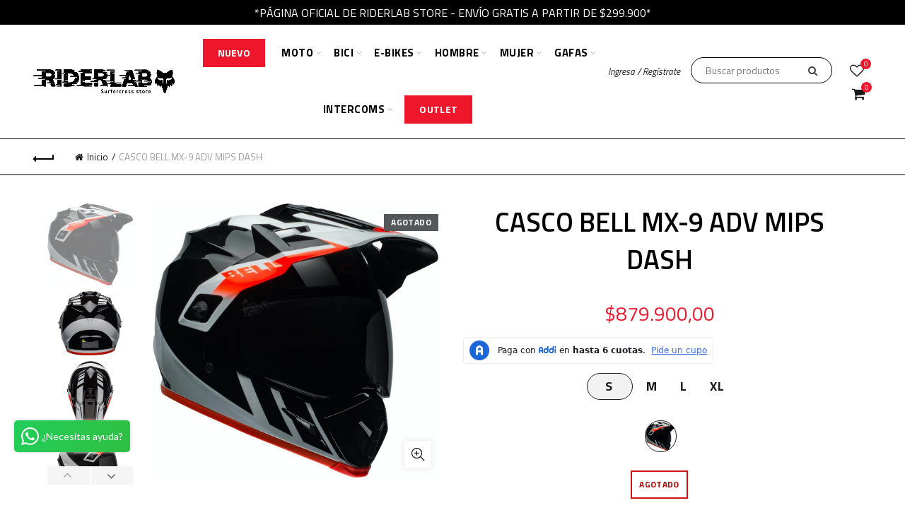

--- FILE ---
content_type: text/css
request_url: https://riderlabstore.com/cdn/shop/t/11/assets/custom.css?v=101457595800421152951752791090
body_size: -179
content:
#stamped-main-widget{display:none}.title-shop.without-title.title-size-large{padding:150px 0!important}.template-collection .title-shop .nav-shop{display:none}div#shopify-section-1585058791575 .cat-design-default .hover-mask{background:none;border:none}div#shopify-section-1585058791575 .cat-design-default .hover-mask h3{color:#fff!important;font-size:120px}.blog-post-loop.post-single-page .entry-thumbnail{margin-bottom:50px!important}post-single-page.blog-design-mask.has-post-thumbnail .entry-meta li{display:none}.blog-design-mask.has-post-thumbnail:not(.format-quote) .entry-meta li{display:none}.post-single-page.blog-design-mask h3.entry-title,.blog-post-loop.has-post-thumbnail .entry-title{text-align:center}.cat-design-default .hover-mask{bottom:60px!important}.gl_row.gl_row-flex{background-size:100%}@media (max-width: 480px){.promo-banner .banner-inner .btn{display:none!important}span.basel-burger,span.basel-burger:before,span.basel-burger:after{background-color:#000!important}div#shopify-section-1585058791575 .cat-design-default .hover-mask h3{font-size:50px!important}.page-title.page-title-default.title-size-large.color-scheme-light.title-design-centered.without-title.title-shop{display:none}}@font-face{font-family:Rift;src:url(Rift-BoldItalic.woff2) format("woff2"),url(Rift-BoldItalic.woff) format("woff");font-weight:700;font-style:italic}@font-face{font-family:Rift;src:url(Rift-Bold.woff2) format("woff2"),url(Rift-Bold.woff) format("woff");font-weight:700;font-style:normal}@font-face{font-family:Gotham;src:url(GothamBold.woff2) format("woff2"),url(GothamBold.woff) format("woff");font-weight:700;font-style:normal}@font-face{font-family:Gotham;src:url(Gotham-Medium.woff2) format("woff2"),url(Gotham-Medium.woff) format("woff");font-weight:500;font-style:normal}@font-face{font-family:Gotham;src:url(Gotham-LightItalic.woff2) format("woff2"),url(Gotham-LightItalic.woff) format("woff");font-weight:300;font-style:italic}@font-face{font-family:Gotham;src:url(Gotham-Light.woff2) format("woff2"),url(Gotham-Light.woff) format("woff");font-weight:300;font-style:normal}@font-face{font-family:Gotham;src:url(Gotham-BoldItalic.woff2) format("woff2"),url(Gotham-BoldItalic.woff) format("woff");font-weight:700;font-style:italic}
/*# sourceMappingURL=/cdn/shop/t/11/assets/custom.css.map?v=101457595800421152951752791090 */


--- FILE ---
content_type: application/javascript; charset=UTF-8
request_url: https://preapproval.addi.com/_next/static/chunks/d8a2a414.61b076beed53bfe0d5cb.js
body_size: -24753
content:
(window.webpackJsonp_N_E=window.webpackJsonp_N_E||[]).push([[6],{tR2v:function(c,n,o){"use strict";o.d(n,"a",(function(){return i})),o.d(n,"b",(function(){return a}));var i={prefix:"fas",iconName:"chevron-down",icon:[448,512,[],"f078","M207.029 381.476L12.686 187.132c-9.373-9.373-9.373-24.569 0-33.941l22.667-22.667c9.357-9.357 24.522-9.375 33.901-.04L224 284.505l154.745-154.021c9.379-9.335 24.544-9.317 33.901.04l22.667 22.667c9.373 9.373 9.373 24.569 0 33.941L240.971 381.476c-9.373 9.372-24.569 9.372-33.942 0z"]},a={prefix:"fas",iconName:"map-marker-alt",icon:[384,512,[],"f3c5","M172.268 501.67C26.97 291.031 0 269.413 0 192 0 85.961 85.961 0 192 0s192 85.961 192 192c0 77.413-26.97 99.031-172.268 309.67-9.535 13.774-29.93 13.773-39.464 0zM192 272c44.183 0 80-35.817 80-80s-35.817-80-80-80-80 35.817-80 80 35.817 80 80 80z"]}}}]);